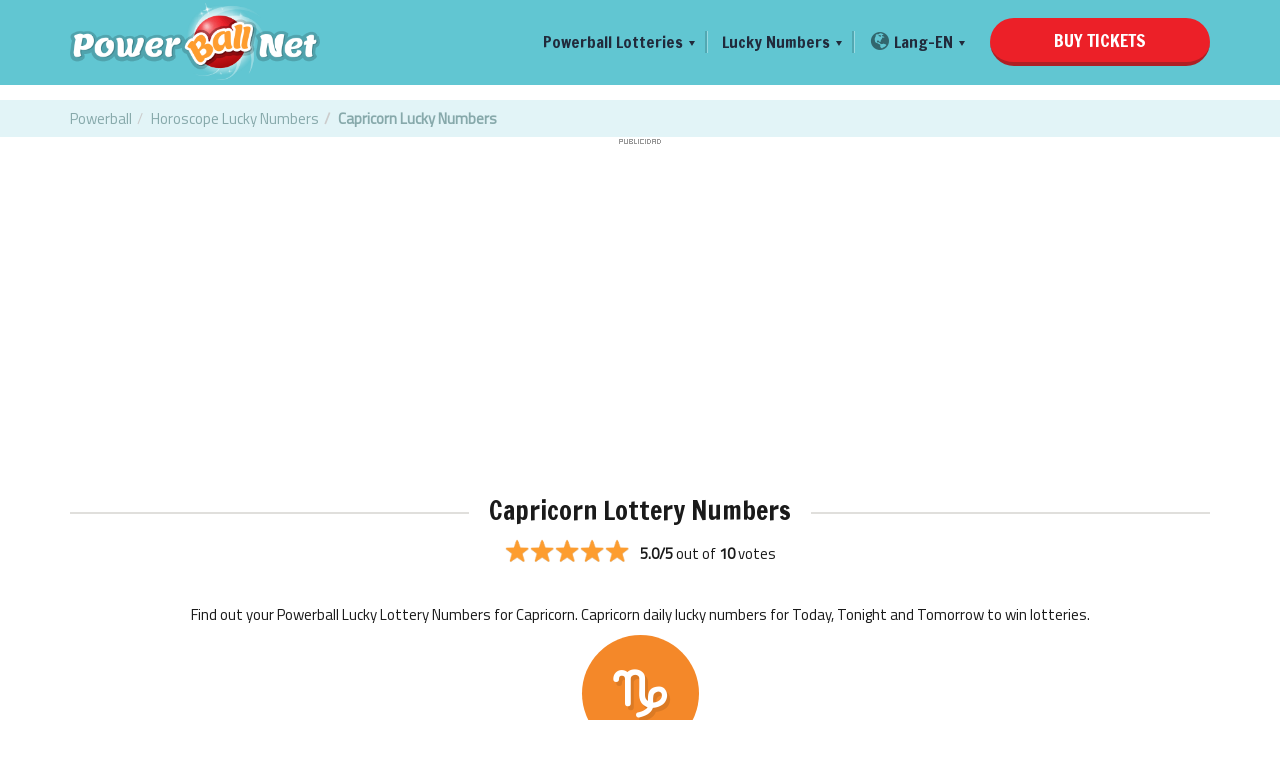

--- FILE ---
content_type: text/html
request_url: https://powerballnet.com/luckylotterynumbers/capricorn
body_size: 2656
content:
<!DOCTYPE html>
<html lang="en">
<head>
<meta charset="UTF-8">
<meta name="viewport" content="width=device-width, initial-scale=1.0">
<title>Capricorn Powerball Lucky Lottery Numbers</title>
<meta name="description" content="Find out your Powerball Lucky Lottery Numbers for Capricorn. Capricorn daily lucky numbers for Today, Tonight and Tomorrow to win lotteries.">
<link href="/css/style.css" type="text/css" rel="stylesheet">
<link rel="shortcut icon" href="/images/favicon.png">
<script async src="//pagead2.googlesyndication.com/pagead/js/adsbygoogle.js"></script>
<script>
  (adsbygoogle = window.adsbygoogle || []).push({
    google_ad_client: "ca-pub-9057883581438857",
    enable_page_level_ads: true
  });
</script>
<link rel="canonical" href="https://powerballnet.com/luckylotterynumbers/capricorn">
</head>    
<body itemscope itemtype="http://schema.org/WebPage">
<nav class="principal-nav"><div class="container"><a class="brand pull-left" href="/" title="PowerBall Loteries"><img src="/images/PowerBallNet.png" alt="PowerBall Lucky Numbers Network" title="Powerball Lucky Numbers Network"></a><button id="toggle-menu" class="pull-right"> <span class="icon-bar"></span> <span class="icon-bar"></span> <span class="icon-bar"></span> </button><ul id="main-menu" class="list-unstyled list-inline pull-right"><li class="dropdown main-menu-item"> <a href="#" title="Powerball Loteries" rel="nofollow" class="dropdown-toggle" data-toggle="dropdown"> Powerball Lotteries <span class="caret"></span> </a><ul class="dropdown-menu"><li><a href="/united-states" title="United States Powerball">United States Powerball</a></li><li><a href="/australia" title="Australia Powerball">Australia Powerball</a></li><li><a href="/new-zealand" title="New Zealand Powerball">New Zealand Powerball</a></li><li><a href="/south-africa" title="South Africa Powerball">South Africa Powerball</a></li></ul></li><li class="dropdown main-menu-item"> <a href="#" title="Lucky Numbers" rel="nofollow" class="dropdown-toggle" data-toggle="dropdown"> Lucky Numbers <span class="caret"></span> </a> <ul class="dropdown-menu"><li><a href="/luckylotterynumbers/gemini" title="Gemini Lottery Number">Gemini Lottery Numbers</a></li><li><a href="/luckylotterynumbers/taurus" title="Taurus Lottery Number">Taurus Lottery Numbers</a></li><li><a href="/luckylotterynumbers/aries" title="Aries Lottery Number">Aries Lottery Numbers</a></li><li><a href="/luckylotterynumbers/pisces" title="Pisces Lottery Number">Pisces Lottery Numbers</a></li><li><a href="/luckylotterynumbers/aquarius" title="Aquarius Lottery Number">Aquarius Lottery Numbers</a></li><li><a href="/luckylotterynumbers/capricorn" title="Capricorn Lottery Number">Capricorn Lottery Numbers</a></li><li><a href="/luckylotterynumbers/sagittarius" title="Sagittarius Lottery Number">Sagittarius Lottery Numbers</a></li><li><a href="/luckylotterynumbers/scorpio" title="Scorpio Lottery Number">Scorpio Lottery Numbers</a></li><li><a href="/luckylotterynumbers/libra" title="Libra Lottery Number">Libra Lottery Numbers</a></li><li><a href="/luckylotterynumbers/virgo" title="Virgo Lottery Number">Virgo Lottery Numbers</a></li><li><a href="/luckylotterynumbers/leo" title="Leo Lottery Number">Leo Lottery Numbers</a></li><li><a href="/luckylotterynumbers/cancer" title="Cancer Lottery Number">Cancer Lottery Numbers</a></li></ul></li><li class="dropdown main-menu-item"> <a href="#" rel="nofollow" title="Powerball Loteries Language" class="dropdown-toggle" data-toggle="dropdown"> <span class="icon-world"></span> Lang-EN <span class="caret"></span> </a> <ul class="dropdown-menu"><li><a href="#" rel="nofollow" id="langen" title="English Language" class="active">English</a></li> </ul></li><li class="main-menu-item"> <a class="btn btn-primary btn-lg pull-right" href="/buy-tickets.html" title="Buy Powerball Tickets">BUY TICKETS</a> </li></ul> </div></nav> 
<nav class="nav-breadcrumb nbm"><div class="container"><ol class="breadcrumb" itemscope itemtype="http://www.schema.org/BreadcrumbList"><li itemprop="itemListElement" itemscope itemtype="http://schema.org/ListItem"><a href="/" title="Powerball Lottery" itemprop="item"><span itemprop="name">Powerball</span><meta itemprop="position" content="1" /></a></li><li itemprop="itemListElement" itemscope itemtype="http://schema.org/ListItem"><a href="/horoscopeluckynumbers" title="Horoscope Lucky Lottery Numbers " itemprop="item"><span itemprop="name">Horoscope Lucky Numbers</span><meta itemprop="position" content="2" /></a></li><li class="active" itemprop="itemListElement" itemscope itemtype="http://schema.org/ListItem"><a href="/luckylotterynumbers/capricorn" title="Capricorn Powerball Lucky Lottery Numbers" itemprop="item"><span itemprop="name">Capricorn Lucky Numbers</span><meta itemprop="position" content="3"/></a></li></ol></div></nav>
<div class="horizontal-ad"><div class="container"><div class="horizontal-ad-container"><script async src="//pagead2.googlesyndication.com/pagead/js/adsbygoogle.js"></script>
<!-- PBN-Resp1 -->
<ins class="adsbygoogle"
     style="display:block"
     data-ad-client="ca-pub-9057883581438857"
     data-ad-slot="2498905915"
     data-ad-format="auto"></ins>
<script>
(adsbygoogle = window.adsbygoogle || []).push({});
</script></div></div></div>

<section class="zodiac-principal"><div class="container"><h2 class="heading-line"><span itemprop="headline">Capricorn Lottery Numbers</span></h2>


<p class="text-center rateit-container"><span id="rateit" class="bigstars" data-rateit-resetable="false" data-rateit-starwidth="25" data-rateit-starheight="24" data-rateit-readonly="true" data-rateit-value="5.0"></span><b><span>5.0</span>/5</b> out of <b >10</b> votes </p>


<p class="text-center h2-paragraph"  itemprop="text">Find out your Powerball Lucky Lottery Numbers for Capricorn. Capricorn daily lucky numbers for Today, Tonight and Tomorrow to win lotteries.</p><article><div class='text-center'><p class='icon-default'><span class='icon-zodiac-capricorn'></span></p><h2>CAPRICORN PREDICTIONS</h2><p>Lucky Lottery Number Predictions for TODAY and TOMORROW</p></div><aside class='left'><p class='h4'>Capricorn Powerball Lucky Numbers Today <span><br> Saturday, January 31, 2026</span></p><ul class='list-unstyled list-inline'><li class='number number-xs'>54</li><li class='number number-xs'>38</li><li class='number number-xs'>26</li><li class='number number-xs'>35</li><li class='number number-xs'>58</li><li class='number number-xs'>37</li><li class='number number-xs'>61</li><li class='number number-xs'>11</li></ul><hr><ul class='list-unstyled list-inline bonus-number'><li>Bonus Numbers:</li><li class='number number-xs pb'>4</li><li class='number number-xs pb'>26</li><li class='number number-xs pb'>2</li></ul><hr><p class='btn-container'><a href='/luckynumbergenerator' title='Powerball Lucky Lottery Number Generator' class='btn btn-default btn-lg'>GO TO NUMBERS GENERATOR</a></p><p class='btn-container'><a href='/buy-tickets.html' title='Buy Powerball Tickets' class='btn btn-primary btn-lg'>BUY TICKETS</a></p></aside><aside class='right'><p class='h4'>Capricorn Powerball Lucky Numbers Tomorrow<span><br> Sunday, February 1, 2026</span></p><ul class='list-unstyled list-inline'><li class='number number-xs'>47</li><li class='number number-xs'>43</li><li class='number number-xs'>65</li><li class='number number-xs'>28</li><li class='number number-xs'>1</li><li class='number number-xs'>51</li><li class='number number-xs'>37</li><li class='number number-xs'>10</li></ul><hr><ul class='list-unstyled list-inline bonus-number'><li>Bonus Numbers:</li><li class='number number-xs pb'>16</li><li class='number number-xs pb'>17</li><li class='number number-xs pb'>4</li></ul><hr><div class='square-ad-container'><script async src="//pagead2.googlesyndication.com/pagead/js/adsbygoogle.js"></script>
<ins class="adsbygoogle"
     style="display:block; text-align:center;"
     data-ad-format="fluid"
     data-ad-layout="in-article"
     data-ad-client="ca-pub-9057883581438857"
     data-ad-slot="4793896763"></ins>
<script>
     (adsbygoogle = window.adsbygoogle || []).push({});
</script></div></aside></article><p class="text-center rateit-container">Rate this page: <span id="rateit2" class="bigstars" data-rateit-resetable="false" data-rateit-starwidth="25" data-rateit-starheight="24"></span></p></div></section>


<footer> <nav class="container footer-menu"><ul class="list-inline list-unstyled"><li><a href="/united-states" title="United States Powerball">United States Powerball</a></li><li><a href="/australia" title="Australia Powerball">Australia Powerball</a></li><li><a href="/new-zealand" title="New Zealand Powerball">New Zealand Powerball</a></li><li><a href="/south-africa" title="South Africa Powerball">South Africa Powerball</a></li><li><a href="/luckylotterynumbers/gemini" title="Gemini Lottery Number">Gemini Lottery Numbers</a></li><li><a href="/luckylotterynumbers/taurus" title="Taurus Lottery Number">Taurus Lottery Numbers</a></li><li><a href="/luckylotterynumbers/aries" title="Aries Lottery Number">Aries Lottery Numbers</a></li><li><a href="/luckylotterynumbers/pisces" title="Pisces Lottery Number">Pisces Lottery Numbers</a></li><li><a href="/luckylotterynumbers/aquarius" title="Aquarius Lottery Number">Aquarius Lottery Numbers</a></li><li><a href="/luckylotterynumbers/capricorn" title="Capricorn Lottery Number">Capricorn Lottery Numbers</a></li><li><a href="/luckylotterynumbers/sagittarius" title="Sagittarius Lottery Number">Sagittarius Lottery Numbers</a></li><li><a href="/luckylotterynumbers/scorpio" title="Scorpio Lottery Number">Scorpio Lottery Numbers</a></li><li><a href="/luckylotterynumbers/libra" title="Libra Lottery Number">Libra Lottery Numbers</a></li><li><a href="/luckylotterynumbers/virgo" title="Virgo Lottery Number">Virgo Lottery Numbers</a></li><li><a href="/luckylotterynumbers/leo" title="Leo Lottery Number">Leo Lottery Numbers</a></li><li><a href="/luckylotterynumbers/cancer" title="Cancer Lottery Number">Cancer Lottery Numbers</a></li></ul><p>Find out the latest Powerball Games Result worldwide. Check your numbers, find history results, find your lucky numbers.</p><ul class="list-inline list-unstyled"><li><a href="/privacy-policy.html" title="Privacy Policy">Privacy Policy</a></li><li><a href="/disclaimer.html" title="Disclaimer">Disclaimer</a></li><li><a href="/cookies-policy.html" title="Cookies Policy">Cookies Policy</a></li><li><a href="/faq.html" title="Powerball Frequently Asked Questions">FAQ</a></li><li><a href="/contact-us.html" title="Contact Us">Contact Us</a></li></ul></nav><div class="social"><div class="container"><p class="text-center">powerballnet.com &copy; 2020</p><br></div></div><img src='[data-uri]' class='lzl' data-src='/assets/images/footer.png'  alt="Win Powerball"></footer><div id="subir"><a id="sube" href="#" rel="nofollow" title="Going Up"><span class="icon-up"></span></a></div>
<script src="/js/scritp.js"></script><script>var sc_project=11413917;var sc_invisible=1;var sc_security="97e3adde";</script><script src="https://secure.statcounter.com/counter/counter.js"></script> 
<script defer src="https://static.cloudflareinsights.com/beacon.min.js/vcd15cbe7772f49c399c6a5babf22c1241717689176015" integrity="sha512-ZpsOmlRQV6y907TI0dKBHq9Md29nnaEIPlkf84rnaERnq6zvWvPUqr2ft8M1aS28oN72PdrCzSjY4U6VaAw1EQ==" data-cf-beacon='{"version":"2024.11.0","token":"bfeea5816d384a6187530cd0d5dbe976","r":1,"server_timing":{"name":{"cfCacheStatus":true,"cfEdge":true,"cfExtPri":true,"cfL4":true,"cfOrigin":true,"cfSpeedBrain":true},"location_startswith":null}}' crossorigin="anonymous"></script>
</body>
</html>

--- FILE ---
content_type: text/html; charset=utf-8
request_url: https://www.google.com/recaptcha/api2/aframe
body_size: 268
content:
<!DOCTYPE HTML><html><head><meta http-equiv="content-type" content="text/html; charset=UTF-8"></head><body><script nonce="rTeUGwks8kWBUIwcyAoRWQ">/** Anti-fraud and anti-abuse applications only. See google.com/recaptcha */ try{var clients={'sodar':'https://pagead2.googlesyndication.com/pagead/sodar?'};window.addEventListener("message",function(a){try{if(a.source===window.parent){var b=JSON.parse(a.data);var c=clients[b['id']];if(c){var d=document.createElement('img');d.src=c+b['params']+'&rc='+(localStorage.getItem("rc::a")?sessionStorage.getItem("rc::b"):"");window.document.body.appendChild(d);sessionStorage.setItem("rc::e",parseInt(sessionStorage.getItem("rc::e")||0)+1);localStorage.setItem("rc::h",'1769913944228');}}}catch(b){}});window.parent.postMessage("_grecaptcha_ready", "*");}catch(b){}</script></body></html>